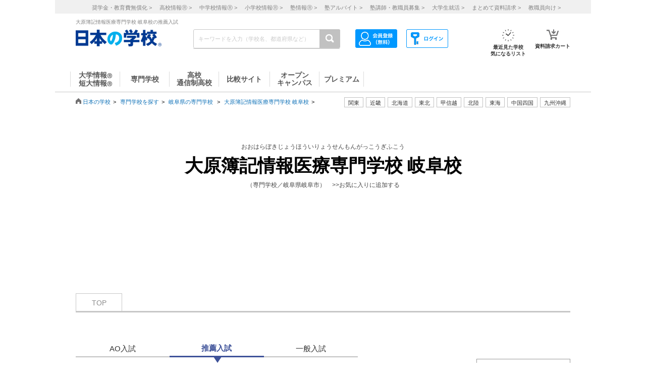

--- FILE ---
content_type: text/html; charset=utf-8
request_url: https://school.js88.com/scl_sen/34029435/nyushi_ichiran?nyushi_type=3
body_size: 67917
content:


<!DOCTYPE html>
<html lang="ja">
<head>
  <meta charset="UTF-8">
  <meta http-equiv="Content-Style-Type" content="text/css">
  <meta http-equiv="Content-Script-Type" content="text/javascript">
  <meta name="viewport" content="width=device-width, initial-scale=1.0">
    <script>
    (function(i,s,o,g,r,a,m){i['GoogleAnalyticsObject']=r;i[r]=i[r]||function(){
      (i[r].q=i[r].q||[]).push(arguments)},i[r].l=1*new Date();a=s.createElement(o),
      m=s.getElementsByTagName(o)[0];a.async=1;a.src=g;m.parentNode.insertBefore(a,m)
    })(window,document,'script','//www.google-analytics.com/analytics.js','ga');
    ga('create', 'UA-26669866-1', 'auto');
    ga('send', 'pageview');
    ga('create', 'UA-26669866-8', 'auto',{'name': 'secondTracker'});
    ga('secondTracker.send', 'pageview');
  </script>

    <script>dataLayer = [{'gtm-page_type': 'siteview'}];</script>
<script async src="https://www.googletagmanager.com/gtag/js?id=AW-923447547"></script>
<script>
  window.dataLayer = window.dataLayer || [];
  function gtag(){dataLayer.push(arguments);}
  gtag('js', new Date());
  gtag('config', 'AW-923447547');
</script>
<script async src="https://www.googletagmanager.com/gtag/js?id=AW-778005029"></script>
<script>
  window.dataLayer = window.dataLayer || [];
  function gtag(){dataLayer.push(arguments);}
  gtag('js', new Date());
  gtag('config', 'AW-778005029');
  gtag('config', 'AW-777990789');
  gtag('config', 'AW-923447547');
</script>
<script>
  !function(f,b,e,v,n,t,s)
  {if(f.fbq)return;n=f.fbq=function(){n.callMethod?
  n.callMethod.apply(n,arguments):n.queue.push(arguments)};
  if(!f._fbq)f._fbq=n;n.push=n;n.loaded=!0;n.version='2.0';
  n.queue=[];t=b.createElement(e);t.async=!0;
  t.src=v;s=b.getElementsByTagName(e)[0];
  s.parentNode.insertBefore(t,s)}(window, document,'script',
  'https://connect.facebook.net/en_US/fbevents.js');
  fbq('init', '543361359670345');
  fbq('track', 'PageView');
</script>
<noscript><img height="1" width="1" style="display:none" src="https://www.facebook.com/tr?id=543361359670345&ev=PageView&noscript=1"/></noscript>
<script>
  !function(e,t,n,s,u,a){e.twq||(s=e.twq=function(){s.exe?s.exe.apply(s,arguments):s.queue.push(arguments);
  },s.version='1.1',s.queue=[],u=t.createElement(n),u.async=!0,u.src='//static.ads-twitter.com/uwt.js',
  a=t.getElementsByTagName(n)[0],a.parentNode.insertBefore(u,a))}(window,document,'script');
  // Insert Twitter Pixel ID and Standard Event data below
  twq('init','o407k');
  twq('track','PageView');
</script>
<script async src="https://s.yimg.jp/images/listing/tool/cv/ytag.js"></script>
<script>
  window.yjDataLayer = window.yjDataLayer || [];
  function ytag() { yjDataLayer.push(arguments); }
  ytag({"type":"ycl_cookie"});
</script>
<script>
  window.yjDataLayer = window.yjDataLayer || [];
  function ytag() { yjDataLayer.push(arguments); }
  ytag({"type":"yjad_retargeting","config":{"yahoo_retargeting_id": "0EGRRM8I5F","yahoo_retargeting_label": "","yahoo_retargeting_page_type": "","yahoo_retargeting_items":[{item_id: '', category_id: '', price: '', quantity: ''}]}});
</script>
<script>
  window.yjDataLayer = window.yjDataLayer || [];
  function ytag() { yjDataLayer.push(arguments); }
  ytag({"type":"ycl_cookie", "config":{"ycl_use_non_cookie_storage":true}});
</script>
<script async src="https://pagead2.googlesyndication.com/pagead/js/adsbygoogle.js?client=ca-pub-9865042430913431" crossorigin="anonymous"></script>
    <title>大原簿記情報医療専門学校  岐阜校の推薦入試</title>
    <meta name="Description" content="大原簿記情報医療専門学校  岐阜校の推薦入試を掲載しています。大原簿記情報医療専門学校  岐阜校の推薦入試について、募集人数や出願書類などの情報を見ることが出来ます。興味を持った専門学校には資料請求をしよう！">
    
      <meta name="Keywords" content="大原簿記情報医療専門学校  岐阜校,入試,推薦入試 ">
    <link rel="canonical" href="https://school.js88.com/scl_sen/34029435/nyushi_ichiran?nyushi_type=3">
    
  <link rel="icon" type="image/x-icon" href="/assets/favicon-7b36eac377cc7e44372e73f09ac9f19c06a94d4d25866897ed9d3cc353702646.ico" />
  
  
  
  <link rel="stylesheet" type="text/css" href="/css/common_style.css" media="all">

  <script type="text/javascript" src="/javascripts/jquery-1.7.1.min.js"></script>
  <script type="text/javascript" src="/javascripts/common.js?v=2"></script>
  <meta name="csrf-param" content="authenticity_token" />
<meta name="csrf-token" content="SWo1XDIbanqU4SqaFztbLhjX-_yMbortBpBFL_6PWzh-cWoZx7IVYMQLGJW0Eii5_mfpe2D6F7Mgw2msQOI2ww" />
  <script type="text/javascript" src="/javascripts/ajax_csrf.js"></script>
    <link rel="stylesheet" type="text/css" href="/css/seikyu_cart.css?v=20231208" media="all">
    <script type="text/javascript" src="/javascripts/seikyu_cart.js?v=20240828"></script>
  
  <script>
    $(function(){
      var cookies = document.cookie.split(';');
      var foundCookiek = cookies.find(
        (cookie) => cookie.split('=')[0].trim() === 'keywordsearched'
      );
      if (foundCookiek) {
        var foundCookie = cookies.find(
          (cookie) => cookie.split('=')[0].trim() === 'keywordtimes'
        );
        if (foundCookie) {
          var cookieValue = decodeURIComponent(foundCookie.split('=')[1]);
          count = Number(cookieValue);
          if (count >= 10) {
            var blocks = document.querySelectorAll('form');
            blocks.forEach( function( block ){
              if(block.action.startsWith("http") && block.action.endsWith("/keyword")){
                block.style.pointerEvents = "none";
              }
            });
          }
        }
      }
    });
  </script>
  <!-- 構造化マークアップ -->
  


</head>
<body >
  <script type="text/javascript">
  /* <![CDATA[ */
  var yahoo_ss_retargeting_id = 1001039667;
  var yahoo_sstag_custom_params = window.yahoo_sstag_params;
  var yahoo_ss_retargeting = true;
  /* ]]> */
</script>
<script type="text/javascript" src="https://s.yimg.jp/images/listing/tool/cv/conversion.js"></script>
<noscript><div style="display:inline;"><img height="1" width="1" style="border-style:none;" alt="" src="https://b97.yahoo.co.jp/pagead/conversion/1001039667/?guid=ON&script=0&disvt=false"/></div></noscript>
<script>
  !function(f,b,e,v,n,t,s)
  {if(f.fbq)return;n=f.fbq=function(){n.callMethod?
  n.callMethod.apply(n,arguments):n.queue.push(arguments)};
  if(!f._fbq)f._fbq=n;n.push=n;n.loaded=!0;n.version='2.0';
  n.queue=[];t=b.createElement(e);t.async=!0;
  t.src=v;s=b.getElementsByTagName(e)[0];
  s.parentNode.insertBefore(t,s)}(window, document,'script',
  'https://connect.facebook.net/en_US/fbevents.js');
  fbq('init', '579979229449172');
  fbq('track', 'PageView');
</script>
<noscript><img height="1" width="1" style="display:none" src="https://www.facebook.com/tr?id=579979229449172&ev=PageView&noscript=1"/></noscript>
<script>
  (function(g,d,o){
    g._ltq=g._ltq||[];g._lt=g._lt||function(){g._ltq.push(arguments)};
    var h=location.protocol==='https:'?'https://d.line-scdn.net':'http://d.line-cdn.net';
    var s=d.createElement('script');s.async=1;
    s.src=o||h+'/n/line_tag/public/release/v1/lt.js';
    var t=d.getElementsByTagName('script')[0];t.parentNode.insertBefore(s,t);
  })(window, document);
  _lt('init', {customerType: 'lap',tagId: 'aa938aa0-918c-497e-92f0-643960fb2e30'});
  _lt('send', 'pv', ['aa938aa0-918c-497e-92f0-643960fb2e30']);
</script>
<noscript><img height="1" width="1" style="display:none" src="https://tr.line.me/tag.gif?c_t=lap&t_id=aa938aa0-918c-497e-92f0-643960fb2e30&e=pv&noscript=1" /></noscript>
<script async src="https://s.yimg.jp/images/listing/tool/cv/ytag.js"></script>
<script>
  window.yjDataLayer = window.yjDataLayer || [];
  function ytag() { yjDataLayer.push(arguments); }
  ytag({"type":"ycl_cookie", "config":{"ycl_use_non_cookie_storage":true}});
</script>
<script>
  window.yjDataLayer = window.yjDataLayer || [];
  function ytag() { yjDataLayer.push(arguments); }
</script>
<!-- Global site tag (gtag.js) - Google Ads: 372959439 -->
<script async src="https://www.googletagmanager.com/gtag/js?id=AW-372959439"></script>
<script>
  window.dataLayer = window.dataLayer || [];
  function gtag(){dataLayer.push(arguments);}
  gtag('js', new Date());
  gtag('config', 'AW-372959439');
</script>

  <header class="globalheader">
  <script>
    $(function(){
      var elem = document.getElementById("h_btm");
      if($('#h_top h1').text().length){
        if($('#h_top h1').text().length > 79){
          elem.style.marginTop = '0px'; 
        }
        else if($('#h_top h1').text().length >= 37){
          elem.style.marginTop = '10px'; 
        }
      }
    });
  </script>
    <style>
      #headerinner {
        width: 1062px;
      }
      #headerinner.newHeader h1 {
        margin: 0 0 0 0;
        color: #808080;
        font-size: 10px;
        position: absolute;
        top: 0px;
        margin-left:438px;
      }
      #headerinner.newHeader .och1 {
        margin-left:384px;
      }
      #headerinner.newHeader .logo {
        display: flex;
      }
      .newHeader .logo p {
        color: #808080;
        font-size: 10px;
        padding-left: 60px;
        padding-top: 5px;
        line-height: 1.5;
      }
      #headerinner.newHeader {
        height: 135px;
        padding-bottom:10px;
      }
      .newHeader #cmmSearch .column-R li.m-mypage,
      .newHeader #cmmSearch .column-R li.m-logout {
        top: 5px;
      }
      #headerinner .header-seo274, #headerinner .header-seo374,
      #headerinner .header-seo388,#headerinner .header-seo555 {
        color: #808080;
        font-size: 10px;
      }
      #gNav li a:hover, #gNav li.active a, #gNav li.groupMenu a.active{
        background: none;
        border: none;
      }
      #gNav .noDisp:hover, #gNav .groupMenu a:hover, #gNav .groupMenu .active, #gNav .noDisp.active{
        background:white;
        border-bottom:2px solid #D91617 !important;
      }
      header.globalheader{
        border-bottom:1px solid #c7c7c7;
        width:1062px;
        margin:0 auto;
        background: white;
      }
      #gNav{
        width:1062px;
      }
      .search-button{
        background:#c1c1c1;
      }
      #gNav li {
        border-bottom: 2px solid #fff;
        font-size: 16px;
      }
      #gNav li a {
        border: none;
      }
      #gNav li a > span {
        width:108px;
        height: 30px;
        margin: 8px 0 0;
        line-height: 30px;
        border-right: 1px solid #dbdbdb;
        font-size:14px;
      }
      #gNav .gn88Top span {
        border-left:1px solid #dbdbdb;
      }
      #gNav li.groupMenu a {
        border-bottom: 2px solid #fff;
        font-weight: normal;
        font-size: 11px;
        margin-left: 23px;
      }
      #gNav li.groupMenu a::before {
        border: none;
      }
      #headerinner #cmmSearch .column-L{
        left:438px;
        top:30px;
      }
      #cmmSearch .column-C li.m-checklist a{
        background:#fff;
        box-shadow:0px 0px 0px 0px;
        padding-top:6px;
        border-radius:0px;
        margin-bottom:12px;
      }
      #cmmSearch .column-C li.m-checklist{
        right:255px;
        bottom:50px;
      }
      #gNav li a{
        color:#555;
      }
      #cmmSearch .column-C li.m-checklist span{
        top:1px;
        font-size: 11px;
        background: #D91617;
        padding: 6px 0;
        top:-5px;
        right:0;
      }
      .top_form {
        position: relative;
      }
      .bloc-search input[type="text"]{
        background: #fff;
      }
      #cmmSearch input{
        height:27px;
      }
      .search-button{
        width:29px;
        height:37px;
      }
      .bloc-search input[type="text"]{
        border:1px solid #c7c7c7;
      }
      .pop{
        width: 380px;
        border: 1px solid #878787;
        position:absolute;
        z-index: 10000;
        background: #fff;
        margin-left:630px;
        padding-top:15px;
        padding-bottom:36px;
        display: none;
      }
      .pop::before{
        content: "";
        position: absolute;
        top: -75px;
        left: calc(50% + 81px);
        margin-left: 15px;
        border: 8px solid transparent;
        border-bottom: 75px solid #FFF;
        z-index: 10001;
      }
      .pop::after{
        content: "";
        position: absolute;
        top: -85px;
        left: calc(50% + 80px);
        margin-left: 16px;
        border: 8px solid transparent;
        border-bottom: 75px solid #878787;
        z-index: 10000;
      }
      .scl_data {
        width: 367px;
        margin:0 auto;
        padding: 10px 0 14px 9px;
        border-bottom: 1px solid #E5E5E5;
      }
      .scl_data .scl_nm {
        color: #1981E8;
        font-size: 16px;
        font-weight: bold;
      }
      .scl_data .scl_img {
        overflow: hidden;
      }
      .scl_data .scl_img img {
        float: left;
        display: block;
        padding-right: 11px;
      }
      a:hover .scl_data {background: #dae2e5;}
      a:hover .scl_data .scl_img img {opacity: 1;}
      .pop a:hover{text-decoration: none;}
      #fadeLayer {
        position:absolute;
        top:0px;
        left:0px;
        width:100%;
      }
      .sen_font {
        font-size: 18px;
        font-family:"Hiragino Mincho ProN W3", "ヒラギノ明朝 ProN W3", "Hiragino Mincho Pro","游明朝", YuMincho, "HG明朝E", "ＭＳ Ｐ明朝", "ＭＳ 明朝", serif;
      }
      #gNav li.groupMenu a.mini_menu {
        font-family:"Hiragino Mincho ProN W3", "ヒラギノ明朝 ProN W3", "Hiragino Mincho Pro","游明朝", YuMincho, "HG明朝E", "ＭＳ Ｐ明朝", "ＭＳ 明朝", serif;
      }
      #gNav .noDisp:hover, #gNav .groupMenu a:hover, #gNav .groupMenu .active, #gNav .noDisp.active{
        background:white;
        border-bottom:2px solid #D91617 !important;
      }
      #gNav a:hover{
        opacity: 0.6;
      }
      ul.index_for_link {
        display: flex;
        justify-content: flex-end;
        position:relative;
        left: 265px;
        padding-top: 10px;
        margin: auto;
        width: 980px;
        z-index: 100;
        width:460px;
      }
      .topicpath{
        position:relative;
      }
      #mainContent{
        padding-top:0px !important;
      }
        #mainContent #RightColumn{
          padding-top: 30px;
        }
      .mr15 {margin-right: 15px;}
      #headerinner #h_top,
      #headerinner #h_btm {
        padding: 0 41px;
      }
      #headerinner .flex {
        display: flex;
        justify-content: space-between;
      }
      #headerinner h1 {
        position: static !important;
        margin-left: 0 !important;
      }
      #headerinner #h_top .links {
        display: flex;
        justify-content: flex-end;
        width: 250px;
      }
      #headerinner #h_top .links a {
        font-size: 11px;
        text-decoration: none;
        color:#323232;
      }
      #headerinner #h_btm {
        margin-top: 8px;
      }
      #headerinner #h_btm .bloc-search input[type="text"] {
        padding: 6px 48px 6px 9px;
      }
      ul.link_icon_area {
        margin-left: 30px;
      }
      ul.link_icon_area li {
        text-align: center;
        height: 50px;
        position: relative;
      }
      ul.link_icon_area li + li {
        margin-left: 18px;
      }
      ul.link_icon_area li.loginTxt {
        text-align: left;
      }
      ul.link_icon_area li.loginTxt p {
        margin-top: 3px;
        line-height: 2;
      }
      ul.link_icon_area li.loginTxt a {
        font-weight: normal;
        color: #323232;
      }
      ul.link_icon_area li.loginBtn {
        border: solid 1px #707070;
        height: 26px;
        margin-top: 10px;
      }
      ul.link_icon_area li.loginBtn + li {
        margin-left: 8px;
      }
      ul.link_icon_area li.loginBtn li + li {
        margin-left: 5px;
      }
      ul.link_icon_area li.loginBtn img {
        margin: 2px 0 3px 2px;
      }
      ul.link_icon_area li.loginBtn p {
        margin: 8px 5px 8px 0;
      }
      .toMemberPage {
        text-decoration: none;
        font-weight: 600;
        border: 1px solid #707070;
        display: block;
        padding: 0px 15px 6px;
        line-height: 1.2;
      }
      ul.link_icon_area a:hover {
        text-decoration: none;
        opacity: .5;
      }
      ul.link_icon_area img {
        margin-bottom: 5px;
      }
      ul.link_icon_area p {
        color:#323232;
        font-size: 10px;
        font-weight: bold;
        text-align: center;
      }
      #lstOkiniiri {
        height:13px; 
        margin-top: -3px;
        position: absolute;
        top: -7px !important;
        right: -1px !important;
        background: #D91617;
        width: 25px;
        height: 25px;
        border-radius: 50%;
        color: white;
        padding-top: 6px;
        padding-left: 2px;
        font-size: 11px;
        font-weight: normal;
        text-shadow: none;
        z-index: 1;
        box-sizing: border-box;
        text-align: center;
      }
      #cartNum2 {
        position: absolute;
        top: -10px !important;
        right: -4px !important;
        background: #D91617;
        width: 25px;
        height: 25px;
        border-radius: 50%;
        color: white;
        padding-top: 6px;
        padding-left: 2px;
        font-size: 11px;
        font-weight: normal;
        text-shadow: none;
        z-index: 1;
        box-sizing: border-box;
        text-align: center;
      }
      .link_nav li{
        font-size:11px !important;
        text-align:center;
        margin-right:30px;
      }
      .link_nav li a{
        color:#808080;
        margin-left:12px;
      }
      .link_area{
        display:flex;
        justify-content: end;
        position:relative;
        z-index:10000000;
      }
      .link_area li{
        border: 1px solid #C1C1C1;
        padding: 2px 7px;
        margin-right: 5px;
        color:#333;
        font-size: 11px;
        height:14px;
        font-family:"ヒラギノ明朝 ProN W6", "Hiragino Kaku Gothic ProN", "メイリオ", Meiryo, sans-serif;
        cursor: pointer;
      }
      .arealist{
        position: absolute;
        border: 1px solid #C7C7C7;
        border-top-width: 1px;
        border-top-style: solid;
        border-top-color: rgb(199, 199, 199);
        border-top: none;
        top: 176px;
        background: white;
        display: none;
        box-shadow: 2px 2px 2px #C7C7C7;
        z-index:100000000;
      }
      .arealist2{
        left:713px;
      }
      .arealist3{
        left:573px;
      }
      .arealist4{
        left:756px;
      }
      .arealist5{
        left:853px;
      }
      .arealist6{
        left:810px;
      }
      .arealist7{
        left:616px;
      }
      .arealist8{
        left:896px;
      }
      .arealist9{
        left:961px;
      }
      .arealist li{
        padding: 10px;
        font-size: 14px;
        cursor: pointer;
        min-width: 120px;
        font-family:"ヒラギノ明朝 ProN W6", "Hiragino Kaku Gothic ProN", "メイリオ", Meiryo, sans-serif;
      }
      .arealist li a{
        color:#000;
      }
      .h_logo img{
        width:170px;
      }
      .topicpath{
          width: 520px;
          position: relative;
          bottom: 20px;
      }
    </style>
    <script>
      $(function () {
        var count = 0;
        $('.search-button-submit').click(function() {
          if(count === 0){
            $('#KwSearchHaeder').submit();
          }
          count += 1;
        });
      });
    </script>

    <div style="background-color:#F0F0F0;margin-bottom:10px;">
      <ul class="link_nav" style="margin-left:30px;height: 27px;">
        <li style="padding-top:7px;">
          <a href="/shogakukin/top">奨学金・教育費無償化 ></a>
          <a href="/scl_h">高校情報<span>Ⓡ</span> ></a>
          <a href="/scl_j">中学校情報<span>Ⓡ</span> ></a>
          <a href="/scl_e">小学校情報<span>Ⓡ</span> ></a>
          <a href="https://school.js88.com/scl_jyuku/" target="_blank">塾情報<span>Ⓡ</span> ></a>
          <a href="https://koushi1.js88.com/" target="_blank">塾アルバイト ></a>
          <a href="https://koushi2.js88.com/" target="_blank">塾講師・教職員募集 ></a>
          <a href="https://job.js88.com/year" target="_blank">大学生就活 ></a>
          <a href="/present_tosyocard">まとめて資料請求 ></a>
          <a href="/digital_book/academy">教職員向け ></a>
        </li>
      </ul>
    </div>
    <div id="headerinner" class="newHeader">
      <div id="h_top" class="flex">
            <h1 class="">大原簿記情報医療専門学校  岐阜校の推薦入試</h1>
      </div>
      <div id="h_btm" class="flex">
        <div class="h_logo">
          <a href="/"><img alt="JS日本の学校" src="/common_img/top_new/logo_new_27.png" width="155"></a>
        </div>
        <div id="h_column" class="flex">
          <script type="text/javascript">
<!--
var procAbs = function(search_wd, list_area, option_area) {
  var selectSchoolSearchList = function($item) {
    $('#' + list_area + ' li.highScl-selected').each(function() {
      $(this).removeClass('highScl-selected');
    });
    $item.addClass('highScl-selected');
  }

  var prevSchoolSearchList = function() {
    var $prev = $('#' + list_area + ' li.highScl-selected').prev('li');
    if ($prev.html() != null) {
      selectSchoolSearchList($prev);
      st = $prev.offset().top + $('#' + list_area + ' ul').scrollTop() - $('#' + list_area + ' ul').offset().top;
      $('#' + list_area + ' ul').scrollTop(st);
    }
  }

  var nextSchoolSearchList = function() {
    var $next = $('#' + list_area + ' li.highScl-selected').next('li');
    if ($next.html() != null) {
      selectSchoolSearchList($next);
      st = $next.offset().top + $('#' + list_area + ' ul').scrollTop() - $('#' + list_area + ' ul').offset().top;
      $('#' + list_area + ' ul').scrollTop(st);
    }
  }

  var setSelectedAbs = function() {
    setTimeout(function() {
      if ($('#' + search_wd).val().length == 0) {
        $("#" + option_area).empty();
      } else {
        $item = $('#' + list_area + ' li.highScl-selected');
        if ($item && $item.text() != "") {
          var hnm = $item.text();
          $('#' + search_wd).val(hnm);
          search_input_history[0] = hnm;
          search_input_history[1] = hnm;
        }
        $('#' + list_area).hide();
      }
    }, 100);
  }

  var ajaxRenewSclList = function(scl_nm) {
    var prm = {};
    prm['scl_nm'] = scl_nm;
    $.ajax({
        type: "GET",
        url: "/share/get_auto_keyword_school_list",
        cache: false,
        data: prm,
        dataType: "json",
        success: function(data) {
          var result = "";
          for (var i = 0; i < data.length; i++) {
            result += '<li hcd="' + data[i].sclId +  '" >' + data[i].sclNmKnj + '</li>';
          }
          $("#" + option_area).empty();
          if(result != null){
            $("#" + option_area).append(result);
            $('#' + list_area + ' li').mousedown(function() {
              setSelectedAbs();
            }).hover(function() {
              selectSchoolSearchList($(this));
            }, function() {
            });
            $('#' + list_area + ' ul').scrollTop(0);
            $('#' + list_area).show();
          }
          return true;
        },
        error: function(XMLHttpRequest, textStatus, errorThrown) {
          $("#" + option_area).empty();
          $('#' + list_area).hide();
          return true;
        }
    });
  }

  var onSearchList = false;
  $('#' + list_area).hover(function() {
    onSearchList = true;
  }, function() {
    onSearchList = false;
  });
  $('#' + list_area).blur(function() {
    setSelectedAbs();
  });
  $('#' + search_wd).focus(function() {
    if ($('#' + search_wd).val().length >= 1) {
      $('#' + list_area).show();
    }
  });
  $('#'+ search_wd).blur(function() {
    if (onSearchList) {
      return;
    } else {
      setSelectedAbs();
    }
  });
  
  var search_input_history = ['', ''];
  $("#" + search_wd).change(function(e) {
    var scl_nm = $('#' + search_wd).val();
    if (scl_nm == search_input_history[0] && search_input_history[0] == search_input_history[1]) {
      if (e.keyCode == '13') {
        var $enter = $('#' + list_area + 'li.highScl-selected');
        if ($enter.html() != null) {
          $('#' + search_wd).blur();
        }
      }
    } else {
      if (scl_nm.length >= 1) {
        ajaxRenewSclList(scl_nm);
      } else {
        $('#' + list_area).hide();
      }
    }
  });

  $('#' + search_wd).keydown(function(e) {
    var scl_nm = $('#' + search_wd).val();
    if (scl_nm == search_input_history[0] && search_input_history[0] == search_input_history[1]) {
      if (e.keyCode == '38') {
        prevSchoolSearchList();
      } else if (e.keyCode == '40') {
        nextSchoolSearchList();
      }
    }
    search_input_history[1] = search_input_history[0];
    search_input_history[0] = scl_nm;
  });

};
$(function(){
  procAbs('wd', 'topAreaSchooSearchList', 'topAreaSchoo');
  procAbs('inText', 'keywdSchoolTopSearchList', 'keywdSchoolTop');
});

// -->
</script>

          <form name="KwSearchHaeder" action="/keyword" method="get" autocomplete="off" class="top_form" id="KwSearchHaeder">
            <div class="bloc-search">
              <input type="text" name="wd" id="wd" placeholder="キーワードを入力（学校名、都道府県など）" style="width: 232px;" />
              <a accesskey="4" href="javascript:void(0)" class="search-button search-button-submit">
              <img alt="検索する" src="/img/common/icon-search.png"></a>
            </div>
            <div id="topAreaSchooSearchList">
              <ul id="topAreaSchoo"></ul>
            </div>
          </form>
          <ul class="link_icon_area flex">
              <li>
                <a href="/member_all/index">
                  <ul class="flex">
                    <li><img alt="ログイン" src="/images/h_login_icon2.png" class="ico1"></li>
                  </ul>
                </a>
              </li>
              <li>
                <a href="/member_all/top">
                  <ul class="flex">
                    <li><img alt="会員登録" src="/images/h_mypage_icon2.png" class="ico5"></li>
                  </ul>
                </a>
              </li>
            <li style="margin-left: 84px;">
              <a href="/check/list"><img alt="最近見た学校" src="/images/h_okini2.png?v=1" class="ico3">
                <p>最近見た学校<br>気になるリスト</p>
                <span id="lstOkiniiri" class="hide">0</span>
              </a>
            </li>
            <li>
              <a href="/seikyu"><img alt="請求カート" src="/images/h_cart.png?v=1" class="ico4">
                <p>資料請求カート</p>
                <span id="cartNum2" class="hide">0</span>
              </a>
            </li>
          </ul>
        </div>
      </div>
      <div id="gNav">
        <ul style="margin-left:30px;height: 48px;">
            <li class="noDisp"><a href="/scl_dai/"><span style="display:block;line-height: 15px;width: 97px;border-left:1px solid #dbdbdb;">大学情報<span style="font-size:10px;">Ⓡ</span><br>短大情報<span style="font-size:10px;">Ⓡ</span></span></a></li>
            <li class="gnSen noDisp"><a href="/scl_sen/"><span style="display:block;line-height: 30px;width: 97px;">専門学校</span></a></li>
            <li class="gnSta noDisp"><a href="/scl_h/"><span style="display:block;line-height: 15px;width: 97px;">高校<br>通信制高校</span></a></li>
            <li class="gnSta noDisp"><a href="/compare/"><span style="display:block;height:30px;width: 100px;line-height: 30px;">比較サイト</span></a></li>
            <li class="gnSta noDisp"><a href="/opencampus"><span style="display:block;line-height: 15px;width: 97px;">オープン<br>キャンパス</span></a></li>
            <li class="gnSta noDisp"><a href="/stabisnet"><span style="display:block;height:30px;width: 87px;line-height: 30px;">プレミアム</span></a></li>
        </ul>
      </div>
      <script>
        jQuery( function() {
          $('.cate_area2').hide();
          $('.cate_area3').hide();
          $('.cate_area4').hide();
          $('.cate_area5').hide();
          $('.cate_area6').hide();
          $('.cate_area7').hide();
          $('.cate_area8').hide();
          $('.cate_area9').hide();
          $('.link_area2').click(function(){
            $('.cate_area2').show();
            $('.cate_area3').hide();
            $('.cate_area4').hide();
            $('.cate_area5').hide();
            $('.cate_area6').hide();
            $('.cate_area7').hide();
            $('.cate_area8').hide();
            $('.cate_area9').hide();
            $(document).on('click touchend', function(event) {
              if (!$(event.target).closest('.link_area2').length) {
                $('.cate_area2').hide();
              }
            });
          });
          $('.link_area3').click(function(){
            $('.cate_area2').hide();
            $('.cate_area3').show();
            $('.cate_area4').hide();
            $('.cate_area5').hide();
            $('.cate_area6').hide();
            $('.cate_area7').hide();
            $('.cate_area8').hide();
            $('.cate_area9').hide();
            $(document).on('click touchend', function(event) {
              if (!$(event.target).closest('.link_area3').length) {
                $('.cate_area3').hide();
              }
            });
          });
          $('.link_area4').click(function(){
            $('.cate_area2').hide();
            $('.cate_area3').hide();
            $('.cate_area4').show();
            $('.cate_area5').hide();
            $('.cate_area6').hide();
            $('.cate_area7').hide();
            $('.cate_area8').hide();
            $('.cate_area9').hide();
            $(document).on('click touchend', function(event) {
              if (!$(event.target).closest('.link_area4').length) {
                $('.cate_area4').hide();
              }
            });
          });
          $('.link_area5').click(function(){
            $('.cate_area2').hide();
            $('.cate_area3').hide();
            $('.cate_area4').hide();
            $('.cate_area5').show();
            $('.cate_area6').hide();
            $('.cate_area7').hide();
            $('.cate_area8').hide();
            $('.cate_area9').hide();
            $(document).on('click touchend', function(event) {
              if (!$(event.target).closest('.link_area5').length) {
                $('.cate_area5').hide();
              }
            });
          });
          $('.link_area6').click(function(){
            $('.cate_area2').hide();
            $('.cate_area3').hide();
            $('.cate_area4').hide();
            $('.cate_area5').hide();
            $('.cate_area6').show();
            $('.cate_area7').hide();
            $('.cate_area8').hide();
            $('.cate_area9').hide();
            $(document).on('click touchend', function(event) {
              if (!$(event.target).closest('.link_area6').length) {
                $('.cate_area6').hide();
              }
            });
          });
          $('.link_area7').click(function(){
            $('.cate_area2').hide();
            $('.cate_area3').hide();
            $('.cate_area4').hide();
            $('.cate_area5').hide();
            $('.cate_area6').hide();
            $('.cate_area7').show();
            $('.cate_area8').hide();
            $('.cate_area9').hide();
            $(document).on('click touchend', function(event) {
              if (!$(event.target).closest('.link_area7').length) {
                $('.cate_area7').hide();
              }
            });
          });
          $('.link_area8').click(function(){
            $('.cate_area2').hide();
            $('.cate_area3').hide();
            $('.cate_area4').hide();
            $('.cate_area5').hide();
            $('.cate_area6').hide();
            $('.cate_area7').hide();
            $('.cate_area8').show();
            $('.cate_area9').hide();
            $(document).on('click touchend', function(event) {
              if (!$(event.target).closest('.link_area8').length) {
                $('.cate_area8').hide();
              }
            });
          });
          $('.link_area9').click(function(){
            $('.cate_area2').hide();
            $('.cate_area3').hide();
            $('.cate_area4').hide();
            $('.cate_area5').hide();
            $('.cate_area6').hide();
            $('.cate_area7').hide();
            $('.cate_area8').hide();
            $('.cate_area9').show();
            $(document).on('click touchend', function(event) {
              if (!$(event.target).closest('.link_area9').length) {
                $('.cate_area9').hide();
              }
            });
          });
        })
      </script>
        <div class="arealist arealist2 cate_area2">
          <ul>
              <li class="area"><a href="/area?area=2">青森</a></li>
              <li class="area"><a href="/area?area=3">岩手</a></li>
              <li class="area"><a href="/area?area=4">宮城</a></li>
              <li class="area"><a href="/area?area=5">秋田</a></li>
              <li class="area"><a href="/area?area=6">山形</a></li>
              <li class="area"><a href="/area?area=7">福島</a></li>
          </ul>
        </div>
        <div class="arealist arealist3 cate_area3">
          <ul>
              <li class="area"><a href="/area?area=8">茨城</a></li>
              <li class="area"><a href="/area?area=9">栃木</a></li>
              <li class="area"><a href="/area?area=10">群馬</a></li>
              <li class="area"><a href="/area?area=11">埼玉</a></li>
              <li class="area"><a href="/area?area=12">千葉</a></li>
              <li class="area"><a href="/area?area=13">東京</a></li>
              <li class="area"><a href="/area?area=14">神奈川</a></li>
          </ul>
        </div>
        <div class="arealist arealist4 cate_area4">
          <ul>
              <li class="area"><a href="/area?area=15">新潟</a></li>
              <li class="area"><a href="/area?area=19">山梨</a></li>
              <li class="area"><a href="/area?area=20">長野</a></li>
          </ul>
        </div>
        <div class="arealist arealist5 cate_area5">
          <ul>
              <li class="area"><a href="/area?area=21">岐阜</a></li>
              <li class="area"><a href="/area?area=22">静岡</a></li>
              <li class="area"><a href="/area?area=23">愛知</a></li>
              <li class="area"><a href="/area?area=24">三重</a></li>
          </ul>
        </div>
        <div class="arealist arealist6 cate_area6">
          <ul>
              <li class="area"><a href="/area?area=16">富山</a></li>
              <li class="area"><a href="/area?area=17">石川</a></li>
              <li class="area"><a href="/area?area=18">福井</a></li>
          </ul>
        </div>
        <div class="arealist arealist7 cate_area7">
          <ul>
              <li class="area"><a href="/area?area=25">滋賀</a></li>
              <li class="area"><a href="/area?area=26">京都</a></li>
              <li class="area"><a href="/area?area=27">大阪</a></li>
              <li class="area"><a href="/area?area=28">兵庫</a></li>
              <li class="area"><a href="/area?area=29">奈良</a></li>
              <li class="area"><a href="/area?area=30">和歌山</a></li>
          </ul>
        </div>
        <div class="arealist arealist8 cate_area8">
          <ul>
              <li class="area"><a href="/area?area=31">鳥取</a></li>
              <li class="area"><a href="/area?area=32">島根</a></li>
              <li class="area"><a href="/area?area=33">岡山</a></li>
              <li class="area"><a href="/area?area=34">広島</a></li>
              <li class="area"><a href="/area?area=35">山口</a></li>
              <li class="area"><a href="/area?area=36">徳島</a></li>
              <li class="area"><a href="/area?area=37">香川</a></li>
              <li class="area"><a href="/area?area=38">愛媛</a></li>
              <li class="area"><a href="/area?area=39">高知</a></li>
          </ul>
        </div>
        <div class="arealist arealist9 cate_area9">
          <ul>
              <li class="area"><a href="/area?area=40">福岡</a></li>
              <li class="area"><a href="/area?area=41">佐賀</a></li>
              <li class="area"><a href="/area?area=42">長崎</a></li>
              <li class="area"><a href="/area?area=43">熊本</a></li>
              <li class="area"><a href="/area?area=44">大分</a></li>
              <li class="area"><a href="/area?area=45">宮崎</a></li>
              <li class="area"><a href="/area?area=46">鹿児島</a></li>
              <li class="area"><a href="/area?area=47">沖縄</a></li>
          </ul>
        </div>
    </div>
</header>

  <div id="mainContent">
        <style>
          #modalWrap, #modal_oc {
            display: none;
          }
        </style>
      <div class="clearfix">
          <ul class="link_area index_for_link">
            <li class="link_area3">関東</li>
            <li class="link_area7">近畿</li>
            <li><a href="/area?area=1" style="color:#333;">北海道</a></li>
            <li class="link_area2">東北</li>
            <li class="link_area4">甲信越</li>
            <li class="link_area6">北陸</li>
            <li class="link_area5">東海</li>
            <li class="link_area8">中国四国</li>
            <li class="link_area9">九州沖縄</li>
          </ul>
      

	<script>
$(function(){

  //入試内容tab切り替え
  $('ul.exam_tab li').click(function(){
    $('ul.exam_tab li.on').removeClass('on');
    $(this).addClass('on');
    $('.exam_cellWrap .exam_cell.show').removeClass('show');
    var index2 = $(this).index();
    $('.exam_cellWrap .exam_cell').eq(index2).addClass('show');
    return false;
  });

});

</script>


<script type="application/ld+json">
	{
		"@context": "http://schema.org",
		"@type": "BreadcrumbList",
		"itemListElement":
		[{
			"@type": "ListItem",
			"position": 1,
			"item":
			{
				"@id": "https://school.js88.com/",
				"name": "JS日本の学校"
			}
		},{
			"@type": "ListItem",
			"position": 2,
			"item":
			{
				"@id": "https://school.js88.com/scl_sen",
				"name": "専門学校を探す"
			}
		},{
			"@type": "ListItem",
			"position": 3,
			"item":
			{
				"@id": "https://school.js88.com/shigoto/list?type=11&amp;area[]=21",
				"name": "岐阜県の専門学校"
			}
		},{
			"@type": "ListItem",
			"position": 4,
			"item":
			{
				"@id": "https://school.js88.com/scl_sen/34029435/",
				"name": "大原簿記情報医療専門学校  岐阜校"
			}
		},{
			"@type": "ListItem",
			"position": 5,
			"item":
			{
				"@id": "https://school.js88.com/scl_sen/34029435/nyushi",
				"name": ""
			}
		}]
	}
	</script>

<link rel="stylesheet" href="/success/sclbase/p18/p18_sclbase.css" type="text/css">
<link rel="stylesheet" href="/css/header.css" type="text/css">
<ul class="topicpath">
	<li><a href="/">日本の学校</a><span>&gt;</span></li>
            <li><a href="/scl_sen">専門学校を探す</a><span>&gt;</span></li>
	<li><a href="/shigoto/list?type=11&amp;area[]=21">岐阜県の専門学校</a><span>&nbsp;&gt;</span></li>
	<li><a href="/scl_sen/34029435">大原簿記情報医療専門学校  岐阜校</a><span>&gt;</span></li>
         <li></li>
</ul>


<script>
// クリックイベント全てに対しての処理
$(document).on('click touchend', function(event) {
  // 「オープンキャンパス参加」を押したときに表示させる処理
  if($(event.target).is("#pop-up")){
  $('.overlay').fadeIn();
  $('#modal_oc').css('display','block');
  $('#modalWrap').css('display','block');
  $('#cartBar').hide();
  }
  // 表示したポップアップ以外の部分をクリックしたときに消す処理、「オープンキャンパス参加」を押した直後は消さない処理
  // モーダルウィンドウが表示されている場合はカートバーを表示しない
  if (!$(event.target).closest('#modalWrap').length && !$(event.target).is("#pop-up") && !($("#free_color_modal-overlay")[0])) {
    $('.overlay').fadeOut();
    $('#cartBar').show();
  }
  
  // closeボタンを押したときに消す処理
  if ($(event.target).closest('#closeBtn').length) {
    $('.overlay').fadeOut();
    $('#cartBar').show();
  }
  
});

$(window).scroll(function() {
  var $cartBar = $('#cartBar');
  var scrollVal = document.documentElement.scrollTop || document.body.scrollTop;
  if($('.overlay').css('display') == 'block'){
    $cartBar.hide();
  }
});

</script>

                                

<link rel="stylesheet" type="text/css" href="/ad/css/style.css" media="all">
<link rel="stylesheet" type="text/css" href="/css/dai_info2021.css?v=20231130" media="all">
<!--ヘッダー-->

<div id="base">
  <div id="base_main">
	<div class="sclNameTop">
      <p class="ruby">おおはらぼきじょうほういりょうせんもんがっこうぎふこう</p>
        <p class="name">大原簿記情報医療専門学校  岐阜校</p>
      <div class="info">
        <p class="info2">
          <span style="color:#454545;">（専門学校／岐阜県岐阜市）</span>
          <a href="#" onclick="$.post('/ajax/add_okiniiri', { scl_id: '34029435' },function(data){alert('気になる学校リストに追加しました');$('#lstOkiniiri').text(data.lst_okiniiri); $('#lstOkiniiri').removeClass('hide'); });return false;" style="color:#464646;">
          >>お気に入りに追加する 
          </a>
        </p>
      </div>
	</div><!--sclNameTop-->
	   


	<div class="btnAreaTop"style="width:690px;">
	  <div class="btnAreaFlex" style="display: contents;">
          
           <div class="right" style="width:320px;height: 70px;">
            <span> </span>
           </div>
                

	  </div><!-- btnAreaFlex -->
                 
        <div class="fr_ne">
        </div>  
            

	</div><!--btnAreaTop-->  
    
      <div class="baseMainBlank clearfix">    
      <!--左コンテンツ-->
      <div id="baseLeftContents" class="fl">  
  
<style>
.oc_tel_wrap {
  display: block;
  width: 50%;
}
.oc_tel_wrap .oc_tel_box {
  display: flex;
  position: absolute;
  margin-top: 26px;
  top: 70px;
  width: 348px;
}
.oc_tel_box * {
  box-sizing: border-box;
}
.oc_tel_box .free {
  width: 45px;
  height: 45px;
  background: #1890D0;
  color: white;
  border-radius: 3px;
  text-align: center;
  padding-top: 5px;
  line-height: 17px;
}
.oc_tel_box .txt {
  flex: 1;
  padding-left: 20px;
  position: relative;
}
.oc_tel_box .txt::before {
  content: "＼電話で参加申込しよう！／";
  position: absolute;
  top: -18px;
  font-size: 13px;
  color: #333;
  font-weight: bold;
}
.oc_tel_box .txt p:first-child {
  color: #FF0000;
  font-size: 20px;
  font-weight: bold;
}
.oc_tel_box .txt p:last-child {
  color: #464646;
  font-size: 10px;
}
  .open {
	cursor:pointer; /* マウスオーバーでカーソルの形状を変えることで、クリックできる要素だとわかりやすいように */
}
#pop-up {
	display: none; /* label でコントロールするので input は非表示に */
}
.overlay {
	display: none; /* input にチェックが入るまでは非表示に */
}
.overlay {
	z-index: 9999;
	background-color: #00000070;
	position: fixed;
	width: 100%;
	height: 100vh;
	top: 0;
	left: 0;
}

.window {
	width: 90vw;
	max-width: 380px;
	height: 240px;
	background-color: #ffffff;
	border-radius: 6px;
	display: flex;
	justify-content: center;
	align-items: center;
	position: fixed;
	top: 50%;
	left: 50%;
	transform: translate(-50%, -50%);
}
.text {
	font-size: 18px;
	margin: 0;
}
.close {
	cursor:pointer;
	position: absolute;
	top: 4px;
	right: 4px;
	font-size: 20px;
}

.btnAreaTop .oc_pop{
width: 320px;
height: 70px;
padding: 15px 5px;
font-size: 22px;
font-weight: bold;
box-sizing: border-box;
font-family:"Hiragino Mincho ProN W6", "ヒラギノ明朝 ProN W6", "Hiragino Mincho ProN","游明朝", YuMincho, "HG明朝E", "ＭＳ Ｐ明朝", "ＭＳ 明朝", serif;
border:1px solid #707070;
border-bottom:4px solid #D91617;
display:inline-block;
text-align:center;
}

.left.not_pamph a {
  position: initial;
  padding-left: 15px;
}
</style>


  <ul class="tab1 tab" style="width:979px;">
        <li ><a href="/scl_sen/34029435/">TOP</a></li>
  </ul>

<style>
/*タブメニュー*/
.subMenus{
  width: 718px;
  padding:14px 14px 0 14px;
  background:#2d77c2;
  border-radius: 6px 6px 0 0;
}
.subMenus ul li{
  float:left;
  width:100px;
  height:54px;
  margin:0 3px 0 0;
  background-color:transparent;
}
.subMenus ul li.on{height:54px;background-color:#ffffff;}
.subMenus ul li:nth-child(7n){margin: 0;}
.subMenus ul li a{
  display: block;
  overflow: hidden;
  width: 100%;
  height: 46px;
  background:#e6eff8 url("/common_img/18p/scl_sen_tabMenu.png") no-repeat;
  text-indent:101%;
  text-decoration: none;
  white-space: nowrap;
}
.subMenus ul li.on a,
.subMenus ul li a:hover{background-color:#ffffff;}

/* ボタンラベル css sprite */
/* scl_sen_tabMenu.pngを見ればわかると思いますが、1つのラベルにつき、高さ48pxで画像を作っていますので */
/* 新しいラベルが追加された場合はmenu-23以降を使用し、-1008pxから48の倍数でbackground-position-yを指定して下さい。*/
.subMenus ul li.menu-01 a{background-position:0 0      ;}/*TOP*/
.subMenus ul li.menu-02 a{background-position:0 -48px  ;}/*学科・コース詳細*/
.subMenus ul li.menu-03 a{background-position:0 -96px  ;}/*就職・資格*/
.subMenus ul li.menu-04 a{background-position:0 -144px ;}/*オープンキャンパス*/
.subMenus ul li.menu-05 a{background-position:0 -192px ;}/*クラブ・サークル*/
.subMenus ul li.menu-07 a{background-position:0 -288px ;}/*研究授業・内容紹介*/
.subMenus ul li.menu-08 a{background-position:0 -336px ;}/*入試*/
.subMenus ul li.menu-11 a{background-position:0 -480px ;}/*説明会フォト*/
.subMenus ul li.menu-12 a{background-position:0 -528px ;}/*新しい学科・コース*/
.subMenus ul li.menu-13 a{background-position:0 -576px ;}/*夜間部*/
.subMenus ul li.menu-14 a{background-position:0 -624px ;}/*グループ校*/
.subMenus ul li.menu-16 a{background-position:0 -720px ;}/*動画*/
.subMenus ul li.menu-19 a{background-position:0 -864px ;}/*研究科・専攻一覧*/
.subMenus ul li.menu-20 a{background-position:0 -912px ;}/*学部・学科・コース詳細*/
.subMenus ul li.menu-21 a{background-position:0 -960px ;}/*新しい学部・学科・コース*/
.subMenus ul li.menu-22 a{background-position:0 -1008px;}/*教材紹介*/
.subMenus ul li.menu-23 a{background-position:0 -1056px;}/*就職・資格*/
.subMenus ul li.menu-24 a{background-position:0 -192px ;}/*クラブ・サークル*/
ul.tab1 {
  display: flex;
  border-left: 1px solid #C7C7C7;
  position: relative;
}
ul.tab1::before {
  content: "";
  display: block;
  position: absolute;
  bottom: 0px;
  left: 0;
  width: 100%;
  border-bottom: 3px solid #C7C7C7;
  z-index: 0 !important;
}
ul.tab1 li {
  cursor: pointer;
  font-size: 14px;
  border-top: 1px solid #C7C7C7;
  border-right: 1px solid #C7C7C7;
  display: flex;
  justify-content: center;
  flex-direction: column;
  width: 90px;
  text-align: center;
  color: #8C8C8C;
}
ul.tab1 li a, ul.tab1 li a *{color:#8c8c8c;}
ul.tab1 li.on {border-bottom: 4px solid #3e5299; z-index: 1 !important;}
</style>

<main class="introduction exam">
  <div class="tabCnt1 tabCnt">
    <div class="cell show">
      <article>
        <ul class="exam_tab">
          <li class=""><a href="">AO入試</a></li>
          <li class="on"><a href="">推薦入試</a></li>
          <li class=""><a href="">一般入試</a></li>
          
        </ul>
        <div class="exam_cellWrap">

        <!--AO入試-->
          <div class="exam_cell">
            <section>
              <p class="ttl">AO入試</p>
            </section>
          </div>

        <!--推薦入試-->
          <div class="exam_cell show">
            <section>
              <p class="ttl">推薦入試</p>
            </section>
          </div>

        <!--一般入試-->
          <div class="exam_cell">
            <section>
              <p class="ttl">一般入試</p>
            </section>
          </div>

        <!--特待生・奨学生入試-->
          <div class="exam_cell">
            <section>
              <p class="ttl">特待生・奨学生入試</p>
            </section>
          </div>
        </div><!--exam_cellWrap-->
      </article>
    </div><!--cell-->
  </div><!--tabCnt1-->
</main>



<style type="text/css">
<!--
.request2 {
  border: solid 4px #2D77C2;
  /*position: relative;
  left: 0;*/
  width: 738px;
  margin-top: 10px;
  padding: 20px 0;
}
-->

section.campus {
  margin-bottom: 160px;
}

.asideBox .date .holiday{
  color:#ee1c25;
}
.asideBox .date .saturday{
  color:#00b5f0;
}
</style>

<script>
$(window).on('load',function(){
  $('section.campus').css('display','block');
});
</script>

<!--所在地／問い合わせ先-->
  <section class="campus" id="addr">
            <h2 class="ttl">大原簿記情報医療専門学校  岐阜校の所在地／問い合わせ先</h2>

          <div class="campusList">
            <div>
              
              <address>〒500-8853&nbsp;岐阜県岐阜市西問屋町11番</address>
                  <p>
                      TEL.058-255-2261&nbsp;
                    
                  </p>
            </div>
            <div>
           </div>
          </div><!--campusList-->
          
              <div class="listBtmLink" style="padding-top: 40px;">
                <a href="mailto:info@ngo.ohara.ac.jp" class="btn3">学校にメールを送る</a>
              </div>
           
           
        </section>
  
  




</div><!--//baseLeftContents-->
    

<!--右メニュー-->
<div id="baseRightContents" class="fr"  style="margin-top:135px;">
	<div class="sideCont">

   

    <div class="asideBox">
     <p class="ttl2"><span style="color:#333;font-size:20px;">スマホで見る</span>smartphone</p>
      <div class="box">
       <figure><img src="/share/qr_code_img?encode_mode=8bit&amp;err_corect=Q&amp;margin=4&amp;rate=3&amp;text=http%3A%2F%2Fschool.js88.com%2Fscl_sen%2F34029435%2F&amp;version=1" /></figure>
       <p class="name">スマホで大原簿記情報医療専門学校  岐阜校の情報をチェック！</p>
      </div>
    </div>

  <!--指示紙（８８）-->


</div>
</div><!--//baseRightContents-->
</div><!--//baseMainBlank-->


</div><!--//base_main-->
</div><!--//base-->
</input>

    <div class="sclarealink">
      <p class="sclareatext">近隣の都道府県から学校を探す</p>
        <a href="/shigoto/list?&type=11&area=21">
            岐阜県
        </a>
       / 
        <a href="/shigoto/list?&type=11&area=22">
            静岡県
        </a>
       / 
        <a href="/shigoto/list?&type=11&area=23">
            愛知県
        </a>
       / 
        <a href="/shigoto/list?&type=11&area=24">
            三重県
        </a>
      
    </div>

<style>

.asideBox {border: 1px solid #999; padding: 10px 15px 20px;}
.asideBox + .asideBox {margin-top: 30px;}
.asideBox .ttl2  {color: #666; font-size: 13px;}
.asideBox .ttl2 span {
  font-size: 17px;
  font-family: "Hiragino Mincho ProN W6", "ヒラギノ明朝 ProN W6", "Hiragino Mincho ProN","游明朝", YuMincho, "HG明朝E", "ＭＳ Ｐ明朝", "ＭＳ 明朝", serif;
  font-weight: bold;
  display: block;
}
.asideBox .box {padding: 15px 0;}
.asideBox.info .box {border-bottom: 1px solid #999;}
.asideBox .box figure {margin-bottom: 10px; margin-left:20px;}
.asideBox .box .name {font-size: 13px; margin-bottom: 10px;}
.more2 {
  text-align: right;
  display: block;
  margin-top: 15px;
  position: relative;
  padding-right: 25px;
  font-size: 12px;
  color:#333;
}
.more2::before {
  content: "";
  width: 20px;
  border-bottom: 1px solid #999;
  display: block;
  position: absolute;
  right: 0;
  bottom: 6px;
}

.more2::after {
  content: "";
  width: 6px;
  border-bottom: 1px solid #999;
  display: block;
  position: absolute;
  right: 0;
  bottom: 8px;
  transform: rotate(45deg);
}
.more2 + .ttl2 {margin-top: 30px;}
.box .btn {
  color: #333;
  background: white;
  border: 1px solid #999;
  padding: 2px 20px;
  font-size: 16px;
  border-bottom: 4px solid #D91617;
  box-shadow: 2px 2px 2px #aaa;
  font-family: "Hiragino Mincho ProN W6", "ヒラギノ明朝 ProN W6", "Hiragino Mincho ProN","游明朝", YuMincho, "HG明朝E", "ＭＳ Ｐ明朝", "ＭＳ 明朝", serif;
  display: inline-block;
  text-align: center;
  width: 100px;
}
.box .btn * {color: #333;}
.visualization p{width: 220px; display: inline-block;}
.snsBox {
  display: flex;
  justify-content: space-between;
  flex-wrap: wrap;
}
.snsCmt img{width: 55px; padding: 5px;}
.mutual_link {margin-top: 20px;}
.mutual_link a {font-size: 14px; color: #333;}
.mutual_link a:hover {color: #333; opacity: 0.7;}
</style>

	    


      </div>

    
          <div class="Common" id="Footer">
    <div class="UsefulLink">
      <div class="FloatClear FooterGrayTitle2">学校ポータル「日本の学校」</div>
                  <div class="seo_links_area mb20">
                <ul>
                </ul>
            </div>
      <div id="FootersenLinkArea">
        <div class="FootersenLinkAreaParts">
          <p><a href="/scl_sen" class="footer_link_sen">専門学校を探そう</a></p>
          <div class="FootersenLinkSearch FootersenLinkSearch2">■就きたい職業から専門学校を探す</div>
                          <ul>
                  <li><div><a href="/shigoto/list?type=11&job=429" class="Link2" title="工芸家になれる専門学校を探す">工芸家</a></div></li>
                  <li><div><a href="/shigoto/list?type=11&job=731" class="Link2" title="メカトロニクスエンジニアになれる専門学校を探す">メカトロニクスエンジニア</a></div></li>
                  <li><div><a href="/shigoto/list?type=11&job=1226" class="Link2" title="ダイビングインストラクターになれる専門学校を探す">ダイビングインストラクター</a></div></li>
                  <li><div><a href="/shigoto/list?type=11&job=351" class="Link2" title="レポーターになれる専門学校を探す">レポーター</a></div></li>
                  <li><div><a href="/shigoto/list?type=11&job=308" class="Link2" title="ミュージシャンになれる専門学校を探す">ミュージシャン</a></div></li>
                                                      
                                    
                   
                  
                  


                </ul>
        </div>
        <div class="FootersenLinkAreaParts">
          <p><a href="/scl_dai" class="footer_link_dai">大学・短大を探そう</a></p>
          <div class="FootersenLinkSearch FootersenLinkSearch2">■学びたい学問から大学・短大を探す</div>
                          <ul>
                  <li><div><a href="/gakumon/list?type[]=2&type[]=3&gakumon=701" class="Link2" title="地球科学を学べる大学・短大を探す" >地球科学</a></div></li>
                  <li><div><a href="/gakumon/list?type[]=2&type[]=3&gakumon=1705" class="Link2" title="総合科学を学べる大学・短大を探す" >総合科学</a></div></li>
                  <li><div><a href="/gakumon/list?type[]=2&type[]=3&gakumon=1404" class="Link2" title="経営工学を学べる大学・短大を探す" >経営工学</a></div></li>
                  <li><div><a href="/gakumon/list?type[]=2&type[]=3&gakumon=702" class="Link2" title="地学を学べる大学・短大を探す" >地学</a></div></li>
                  <li><div><a href="/gakumon/list?type[]=2&type[]=3&gakumon=905" class="Link2" title="応用理学を学べる大学・短大を探す" >応用理学</a></div></li>
                </ul>

          <div class="FootersenLinkSearch FootersenLinkSearch2">■大学の偏差値情報を見る</div>
            <ul>
              <li><div><a href="/scl_dai/hensachi/all?kks=1" class="Link2" >国公立大学の偏差値情報</a></div></li>
              <li><div><a href="/scl_dai/hensachi/all?kks=3" class="Link2" >私立大学の偏差値情報</a></div></li>
            </ul>
        </div>
        <div class="FootersenLinkAreaParts">
          <p>学校情報をチェックしよう！</p>
          <ul class="FootersenLinkFloat">
            <li class="w4"><a href="/scl_sen/" class="Link2" title="専門学校ガイド">専門学校</a></li>
            <li class="w0"><a href="/scl_dai/" class="Link2" title="大学・短大ガイド">大学・短大</a></li>
            <li class="w4"><a href="/scl_h/" class="Link2" title="高校ガイド">高校情報</a></li>
            <li class="w5"><a href="/scl_j/" class="Link2" title="中学校ガイド">中学校情報</a></li>
            <li class="w5"><a href="/scl_e/" class="Link2" title="小学校ガイド">小学校情報</a></li>
            <li class="w7"><a href="http://jyuku.js88.com/" onclick="javascript:window.open('http://jyuku.js88.com/');return false;" onkeypress="javascript:return true;" class="Link2" title="塾・予備校ガイド">塾・予備校情報</a></li>
            <li class="w9"><a href="/scl_in/" class="Link2" title="大学院・大学院大学ガイド">大学院・大学院大学</a></li>
            <li class="w5"><a href="/scl_t/" class="Link2" title="通信／講座ガイド">通信／講座</a></li>
            <li class="w4"><a href="/scl_ab/" class="Link2" title="留学機関ガイド">留学機関</a></li>
            <li class="w6"><a href="/scl_k/" class="Link2" title="高等専修学校ガイド">高等専修学校</a></li>
            <li class="w3"><a href="/scl_p/" class="Link2" title="幼稚園ガイド">幼稚園</a></li>
          </ul>
          <ul class="FootersenLinkWSchool">
            <li><a href="/keisai" class="Link2" title="掲載校一覧">掲載校一覧</a></li>
            <li><a href="/shogakukin/" class="Link2" title="奨学金 日本の学校">奨学金 日本の学校</a></li>
          </ul>
        </div>
        <div class="FootersenLinkAreaParts">
          <p>地図から専門学校を探そう</p>
          <ul class="FootersenLinkFloat">
    <li class="l3"><div><a href="/map/town?type=11&area=1">北海道</a></div></li>
    <li class="l3"><div><a href="/map/town?type=11&area=2">青森</a></div></li>
    <li class="l3"><div><a href="/map/town?type=11&area=3">岩手</a></div></li>
    <li class="l3"><div><a href="/map/town?type=11&area=4">宮城</a></div></li>
    <li class="l3"><div><a href="/map/town?type=11&area=5">秋田</a></div></li>
    <li class="l3"><div><a href="/map/town?type=11&area=6">山形</a></div></li>
    <li class="l3"><div><a href="/map/town?type=11&area=7">福島</a></div></li>
    <li class="l3"><div><a href="/map/town?type=11&area=8">茨城</a></div></li>
    <li class="l3"><div><a href="/map/town?type=11&area=9">栃木</a></div></li>
    <li class="l3"><div><a href="/map/town?type=11&area=10">群馬</a></div></li>
    <li class="l3"><div><a href="/map/town?type=11&area=11">埼玉</a></div></li>
    <li class="l3"><div><a href="/map/town?type=11&area=12">千葉</a></div></li>
    <li class="l3"><div><a href="/map/town?type=11&area=13">東京</a></div></li>
    <li class="l3"><div><a href="/map/town?type=11&area=14">神奈川</a></div></li>
    <li class="l3"><div><a href="/map/town?type=11&area=15">新潟</a></div></li>
    <li class="l3"><div><a href="/map/town?type=11&area=16">富山</a></div></li>
    <li class="l3"><div><a href="/map/town?type=11&area=17">石川</a></div></li>
    <li class="l3"><div><a href="/map/town?type=11&area=18">福井</a></div></li>
    <li class="l3"><div><a href="/map/town?type=11&area=19">山梨</a></div></li>
    <li class="l3"><div><a href="/map/town?type=11&area=20">長野</a></div></li>
    <li class="l3"><div><a href="/map/town?type=11&area=21">岐阜</a></div></li>
    <li class="l3"><div><a href="/map/town?type=11&area=22">静岡</a></div></li>
    <li class="l3"><div><a href="/map/town?type=11&area=23">愛知</a></div></li>
    <li class="l3"><div><a href="/map/town?type=11&area=24">三重</a></div></li>
    <li class="l3"><div><a href="/map/town?type=11&area=25">滋賀</a></div></li>
    <li class="l3"><div><a href="/map/town?type=11&area=26">京都</a></div></li>
    <li class="l3"><div><a href="/map/town?type=11&area=27">大阪</a></div></li>
    <li class="l3"><div><a href="/map/town?type=11&area=28">兵庫</a></div></li>
    <li class="l3"><div><a href="/map/town?type=11&area=29">奈良</a></div></li>
    <li class="l3"><div><a href="/map/town?type=11&area=30">和歌山</a></div></li>
    <li class="l3"><div><a href="/map/town?type=11&area=31">鳥取</a></div></li>
    <li class="l3"><div><a href="/map/town?type=11&area=32">島根</a></div></li>
    <li class="l3"><div><a href="/map/town?type=11&area=33">岡山</a></div></li>
    <li class="l3"><div><a href="/map/town?type=11&area=34">広島</a></div></li>
    <li class="l3"><div><a href="/map/town?type=11&area=35">山口</a></div></li>
    <li class="l3"><div><a href="/map/town?type=11&area=36">徳島</a></div></li>
    <li class="l3"><div><a href="/map/town?type=11&area=37">香川</a></div></li>
    <li class="l3"><div><a href="/map/town?type=11&area=38">愛媛</a></div></li>
    <li class="l3"><div><a href="/map/town?type=11&area=39">高知</a></div></li>
    <li class="l3"><div><a href="/map/town?type=11&area=40">福岡</a></div></li>
    <li class="l3"><div><a href="/map/town?type=11&area=41">佐賀</a></div></li>
    <li class="l3"><div><a href="/map/town?type=11&area=42">長崎</a></div></li>
    <li class="l3"><div><a href="/map/town?type=11&area=43">熊本</a></div></li>
    <li class="l3"><div><a href="/map/town?type=11&area=44">大分</a></div></li>
    <li class="l3"><div><a href="/map/town?type=11&area=45">宮崎</a></div></li>
    <li class="l3"><div><a href="/map/town?type=11&area=46">鹿児島</a></div></li>
    <li class="l3"><div><a href="/map/town?type=11&area=47">沖縄</a></div></li>
</ul>
        </div>
      </div>
    </div>
  </div>
<style>
  .footer_link_dai, .footer_link_sen{
    color: #6666FF;
  }
  #FootersenLinkArea .FootersenLinkAreaParts ul li,#FooterLinkArea2 .FooterLinkAreaParts_A ul li,*#FooterkouLinkArea .FooterkouLinkAreaParts ul li{
    background:none;
    line-height: 1.8;
  }
  #FootersenLinkArea .FootersenLinkAreaParts ul li a,#FooterLinkArea2 .FooterLinkAreaParts_A ul li a,*#FooterkouLinkArea .FooterkouLinkAreaParts ul li a{
    display: block;
  }
  #footer{
    background:#fff;
    border-top: #1AB7A2 2px solid;
  }
  .ftwrap,.ftnav dl{
    border-left:none;
  }
  .ftnav dt{
    font-size: 15px;
    color: #1AB7A2;
  }
  div#Footer .UsefulLink .FooterGrayTitle2,.UsefulLink .FooterGrayTitle2{
    color: #000;
    font-size: 14px !important;
    font-weight: bold !important;
  }
  div#Footer .UsefulLink .FooterGrayTitle2 a,.UsefulLink .FooterGrayTitle2 a{
    font-weight: normal !important;
  }
  #FooterLinkArea2{
    padding-top: 20px;
    margin-top: -20px;
  }
  #mainContent{
    padding-bottom:30px;
  }
  #FooterLinkArea2 .FooterLinkAreaParts_A p{
    color: #2634F6;
  }



  .dtop{
    margin-left:50px;
  }

  .dtop2{
    margin-left:45px;
  }

  #FooterLinkArea2 .FooterLinkAreaParts_A ul.top li div {
    padding-left: 0px; 
  }

  #FooterLinkArea2 .FooterLinkAreaParts_A ul.top li.l3 {
    width: 45px;
  }

  #FooterLinkArea2 .FooterLinkAreaParts_A ul.kodawari li{
    float:none;
  }  

  .top_title{
    font-weight:bold;
    font-size:14px;
    color:#333 !important;
  }

  .top_title2{
    font-size:12px !important;
    color:#000 !important;   
  }

</style>
  </div>
    <style>
      #cart {
        display: block;
        margin: auto;
        width: 980px;
        height: 107px;
        padding: 40px 0px;
        opacity: 1;
        font-family: "Hiragino Mincho ProN W6", "ヒラギノ明朝 ProN W6", "Hiragino Mincho ProN", "游明朝", YuMincho, "HG明朝E", "ＭＳ Ｐ明朝", "ＭＳ 明朝", serif;
      }
    </style>
      <style>
        #cartBar {
          display: none !important;
        }
      </style>
  
  
    <div id="footer">
      <div class="ftwrap">
        <div class="ftnav">
          <dl class="bn">
            <dt>このサイトについて</dt>
            <dd>
              <ul>
                <li><a href="/success/sclcommon/guide/">ご利用ガイド</a></li>
                <li><a href="/success/sclcommon/faq/">よくある質問</a></li>
                  <li><a href="/category/sitemap/">サイトマップ</a></li>
              </ul>
            </dd>
          </dl>
          <dl>
            <dt>運営会社について</dt>
            <dd>
              <ul>
                <li><a href="https://www.js-corp.co.jp/" target="_blank">会社情報</a></li>
                <li><a href="https://www.js-corp.co.jp/saiyo/" target="_blank">採用情報</a></li>
                <li><a href="https://www.js-corp.co.jp/info/" target="_blank">お問い合わせ</a></li>
                <li><a href="/success/sclcommon/koukoku/" onclick="window.open('/success/sclcommon/koukoku/', '', 'width=600,height=450'); return false;">広告掲載について</a></li>
                <li><a onclick="window.open('/privacy_mark/', '', 'width=800,height=600,scrollbars=yes' ); return false;" href="/privacy_mark/">個人情報保護方針</a></li>
              </ul>
            </dd>
          </dl>
          <dl>
            <dt>関連サイトのご案内</dt>
            <dd>
              <ul style="width:164px;">
                <li><a href="https://jyuku.js88.com/" target="_blank">塾情報</a></li>
                <li><a href="https://koushi1.js88.com/" target="_blank">大学生の塾アルバイト</a></li>
                <li><a href="https://koushi2.js88.com/" target="_blank">社会人の塾講師・教職員募集</a></li>
                <li><a href="https://eigo.js88.com/" target="_blank">英語教室情報</a></li>
                <li><a href="https://job.js88.com/year" target="_blank">日本の企業</a></li>
              </ul>
            </dd>
          </dl>
        </div>
        <div class="privacy">
          <ul>
            <li><a href="https://privacymark.jp/" target="_blank"><img alt="プライバシーマーク" height="62" src="/img/common/logo_privacy.gif" width="62"></a></li>
            <li class="txt">株式会社JSコーポレーションは<br>「プライバシーマーク」使用の<br>許諾事業者として認定されています。</li>
          </ul>
        </div>
      </div>
    </div>
    
    <p class="ftLogo"><a href="https://www.js-corp.co.jp/" target="_blank"><img alt="家族に伝えたい、情報がここにあります。／株式会社ＪＳコーポレーション" src="/img/common/logo_ft_js.png"></a></p>
    <div style="width: 1062px;background: #fff;margin: 0 auto;text-align: center;">
      <p id="copyright" style="text-align:center;">Copyright 2026 JS Corporation,inc. All Rights Reserved.</p>
        <h2>株式会社JSコーポレーション 代表取締役社長 米田英一</h2>
    </div>
  <!-- Global site tag (gtag.js) - Google Analytics -->
<script async src="https://www.googletagmanager.com/gtag/js?id=G-873T318J2J"></script>
<script>
  window.dataLayer = window.dataLayer || [];
  function gtag(){dataLayer.push(arguments);}
  gtag('js', new Date());
  gtag('config', 'G-873T318J2J');
</script>

</body>
</html>


--- FILE ---
content_type: text/html; charset=utf-8
request_url: https://www.google.com/recaptcha/api2/aframe
body_size: 181
content:
<!DOCTYPE HTML><html><head><meta http-equiv="content-type" content="text/html; charset=UTF-8"></head><body><script nonce="45gYNJifam0aBOL2nzopeg">/** Anti-fraud and anti-abuse applications only. See google.com/recaptcha */ try{var clients={'sodar':'https://pagead2.googlesyndication.com/pagead/sodar?'};window.addEventListener("message",function(a){try{if(a.source===window.parent){var b=JSON.parse(a.data);var c=clients[b['id']];if(c){var d=document.createElement('img');d.src=c+b['params']+'&rc='+(localStorage.getItem("rc::a")?sessionStorage.getItem("rc::b"):"");window.document.body.appendChild(d);sessionStorage.setItem("rc::e",parseInt(sessionStorage.getItem("rc::e")||0)+1);localStorage.setItem("rc::h",'1769245273619');}}}catch(b){}});window.parent.postMessage("_grecaptcha_ready", "*");}catch(b){}</script></body></html>